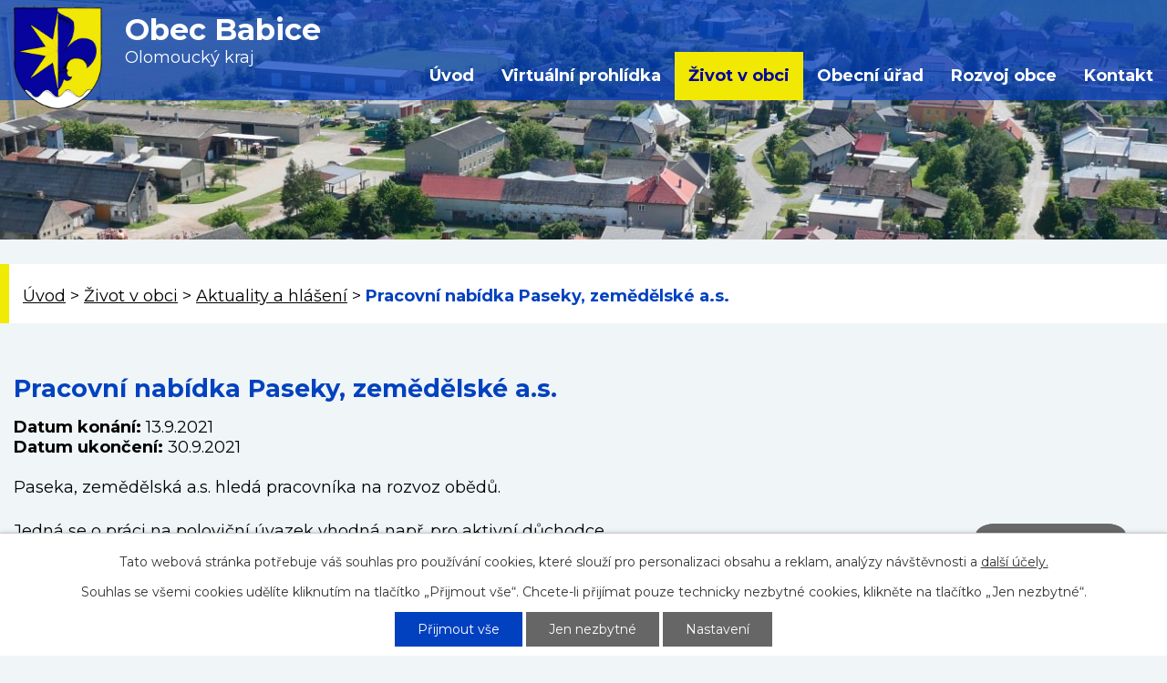

--- FILE ---
content_type: text/html; charset=utf-8
request_url: https://www.obecbabice.cz/aktuality/pracovni-nabidka-paseky-zemedelske-as
body_size: 5867
content:
<!DOCTYPE html>
<html lang="cs" data-lang-system="cs">
	<head>



		<!--[if IE]><meta http-equiv="X-UA-Compatible" content="IE=EDGE"><![endif]-->
			<meta name="viewport" content="width=device-width, initial-scale=1, user-scalable=yes">
			<meta http-equiv="content-type" content="text/html; charset=utf-8" />
			<meta name="robots" content="index,follow" />
			<meta name="author" content="Antee s.r.o." />
			<meta name="description" content="Paseka, zemědělská a.s. hledá pracovníka na rozvoz obědů.
Jedná se o práci na poloviční úvazek vhodná např. pro aktivní důchodce.
Bližší informace na tel. č. 725 006 040." />
			<meta name="keywords" content="Obec Babice, Šternbersko" />
			<meta name="viewport" content="width=device-width, initial-scale=1, user-scalable=yes" />
<title>Pracovní nabídka Paseky, zemědělské a.s. | Obec Babice</title>

		<link rel="stylesheet" type="text/css" href="https://cdn.antee.cz/jqueryui/1.8.20/css/smoothness/jquery-ui-1.8.20.custom.css?v=2" integrity="sha384-969tZdZyQm28oZBJc3HnOkX55bRgehf7P93uV7yHLjvpg/EMn7cdRjNDiJ3kYzs4" crossorigin="anonymous" />
		<link rel="stylesheet" type="text/css" href="/style.php?nid=TVFXUQ==&amp;ver=1768399196" />
		<link rel="stylesheet" type="text/css" href="/css/libs.css?ver=1768399900" />
		<link rel="stylesheet" type="text/css" href="https://cdn.antee.cz/genericons/genericons/genericons.css?v=2" integrity="sha384-DVVni0eBddR2RAn0f3ykZjyh97AUIRF+05QPwYfLtPTLQu3B+ocaZm/JigaX0VKc" crossorigin="anonymous" />

		<script src="/js/jquery/jquery-3.0.0.min.js" ></script>
		<script src="/js/jquery/jquery-migrate-3.1.0.min.js" ></script>
		<script src="/js/jquery/jquery-ui.min.js" ></script>
		<script src="/js/jquery/jquery.ui.touch-punch.min.js" ></script>
		<script src="/js/libs.min.js?ver=1768399900" ></script>
		<script src="/js/ipo.min.js?ver=1768399889" ></script>
			<script src="/js/locales/cs.js?ver=1768399196" ></script>

			<script src='https://www.google.com/recaptcha/api.js?hl=cs&render=explicit' ></script>

		<link href="/aktuality?action=atom" type="application/atom+xml" rel="alternate" title="Aktuality a hlášení">
		<link href="/uredni-deska?action=atom" type="application/atom+xml" rel="alternate" title="Úřední deska">
		<link href="/rozpocet-a-financni-dokumenty?action=atom" type="application/atom+xml" rel="alternate" title="Rozpočet a finanční dokumenty">
		<link href="/verejnopravni-smlouvy-o-poskytnuti-dotace-z-rozpoctu?action=atom" type="application/atom+xml" rel="alternate" title="Veřejnoprávní smlouvy o poskytnutí dotace z rozpočtu obce">
<link rel="preload" href="https://fonts.googleapis.com/css?family=Montserrat:400,700&amp;display=fallback&amp;subset=latin-ext" as="font">
<link href="https://fonts.googleapis.com/css?family=Montserrat:400,700&amp;display=fallback&amp;subset=latin-ext" rel="stylesheet">
<link href="/file.php?nid=1615&amp;oid=7251764" rel="icon" type="image/png">
<link rel="shortcut icon" href="/file.php?nid=1615&amp;oid=7251764">
<script>
//posun ipocopyright
ipo.api.live('#ipocopyright',function(el){
$(el).insertAfter("#ipocontainer");
});
//backlink
ipo.api.live('.backlink', function(el) {
$(el).addClass("action-button");
});
</script>
<link rel="preload" href="/file.php?nid=1615&amp;oid=7251696" as="image">
	</head>

	<body id="page168162" class="subpage168162 subpage7220268"
			
			data-nid="1615"
			data-lid="CZ"
			data-oid="168162"
			data-layout-pagewidth="1024"
			
			data-slideshow-timer="3"
			 data-ipo-article-id="576249"
						
				
				data-layout="responsive" data-viewport_width_responsive="1024"
			>



							<div id="snippet-cookiesConfirmation-euCookiesSnp">			<div id="cookieChoiceInfo" class="cookie-choices-info template_1">
					<p>Tato webová stránka potřebuje váš souhlas pro používání cookies, které slouží pro personalizaci obsahu a reklam, analýzy návštěvnosti a 
						<a class="cookie-button more" href="https://navody.antee.cz/cookies" target="_blank">další účely.</a>
					</p>
					<p>
						Souhlas se všemi cookies udělíte kliknutím na tlačítko „Přijmout vše“. Chcete-li přijímat pouze technicky nezbytné cookies, klikněte na tlačítko „Jen nezbytné“.
					</p>
				<div class="buttons">
					<a class="cookie-button action-button ajax" id="cookieChoiceButton" rel=”nofollow” href="/aktuality/pracovni-nabidka-paseky-zemedelske-as?do=cookiesConfirmation-acceptAll">Přijmout vše</a>
					<a class="cookie-button cookie-button--settings action-button ajax" rel=”nofollow” href="/aktuality/pracovni-nabidka-paseky-zemedelske-as?do=cookiesConfirmation-onlyNecessary">Jen nezbytné</a>
					<a class="cookie-button cookie-button--settings action-button ajax" rel=”nofollow” href="/aktuality/pracovni-nabidka-paseky-zemedelske-as?do=cookiesConfirmation-openSettings">Nastavení</a>
				</div>
			</div>
</div>				<div id="ipocontainer">

			<div class="menu-toggler">

				<span>Menu</span>
				<span class="genericon genericon-menu"></span>
			</div>

			<span id="back-to-top">

				<i class="fa fa-angle-up"></i>
			</span>

			<div id="ipoheader">

				<div class="hlavicka">
</div>
<div class="row hlavicka-inner">
	<a href="/" class="header-logo">
		<img src="/file.php?nid=1615&amp;oid=7251696" alt="Obec Babice">
		<span class="top"><strong>Obec Babice</strong><br>Olomoucký kraj</span>
	</a>
</div>
<div class="rozhlas-banner-container">
	<div class="fcb-box">
		<a class="fcb-link" href="https://www.facebook.com/obecbabice" target="_blank">
			<img class="fcb-img" style="width: 100%;" src="/image.php?nid=1615&amp;oid=9859157">
		</a>
	</div>
</div>
			</div>

			<div id="ipotopmenuwrapper">

				<div id="ipotopmenu">
<h4 class="hiddenMenu">Horní menu</h4>
<ul class="topmenulevel1"><li class="topmenuitem1 noborder" id="ipomenu7220311"><a href="/">Úvod</a></li><li class="topmenuitem1" id="ipomenu7664409"><a href="https://www.virtualtravel.cz/export/babice" target="_blank">Virtuální prohlídka</a></li><li class="topmenuitem1 active" id="ipomenu7220268"><a href="/zivot-v-obci">Život v obci</a><ul class="topmenulevel2"><li class="topmenuitem2" id="ipomenu170187"><a href="/noviny">Noviny</a></li><li class="topmenuitem2" id="ipomenu4493702"><a href="/odpady">Odpady</a></li><li class="topmenuitem2" id="ipomenu336176"><a href="/knihovna">Knihovna</a></li><li class="topmenuitem2" id="ipomenu8164565"><a href="/knihobudka">Knihobudka</a></li><li class="topmenuitem2" id="ipomenu2445651"><a href="/historie">Historie</a><ul class="topmenulevel3"><li class="topmenuitem3" id="ipomenu2049856"><a href="/napsali-o-nas">Napsali o nás</a></li></ul></li><li class="topmenuitem2 active" id="ipomenu168162"><a href="/aktuality">Aktuality a hlášení</a></li><li class="topmenuitem2" id="ipomenu4493774"><a href="http://skolababice.cz/" target="_blank">ZŠ a MŠ Babice</a></li><li class="topmenuitem2" id="ipomenu170150"><a href="/spolky-a-kluby">Spolky a kluby</a><ul class="topmenulevel3"><li class="topmenuitem3" id="ipomenu4386797"><a href="http://www.hasici-babice.cz" target="_blank">Hasiči Babice</a></li><li class="topmenuitem3" id="ipomenu4532378"><a href="http://www.tjsokolbabice.cz" target="_blank">TJ Sokol Babice</a></li><li class="topmenuitem3" id="ipomenu4532380"><a href="http://www.kkbabice.cz/" target="_blank">Kynologický klub</a></li><li class="topmenuitem3" id="ipomenu514929"><a href="/senior-klub-babice">Senior klub Babice</a></li></ul></li><li class="topmenuitem2" id="ipomenu4498783"><a href="/fotogalerie">Fotogalerie</a></li><li class="topmenuitem2" id="ipomenu8278019"><a href="/letecke-snimky">Letecké snímky</a></li><li class="topmenuitem2" id="ipomenu4515312"><a href="/odkazy">Odkazy</a></li><li class="topmenuitem2" id="ipomenu8014240"><a href="/heraldik-jiri-louda-autor-znaku-obce">Heraldik Jiří Louda - autor znaku obce</a></li><li class="topmenuitem2" id="ipomenu9858650"><a href="https://www.facebook.com/obecbabice" target="_top">Facebook</a></li></ul></li><li class="topmenuitem1" id="ipomenu168155"><a href="/obecni-urad">Obecní úřad</a><ul class="topmenulevel2"><li class="topmenuitem2" id="ipomenu168156"><a href="/zakladni-informace">Základní informace</a></li><li class="topmenuitem2" id="ipomenu168157"><a href="/popis-uradu">Popis úřadu</a></li><li class="topmenuitem2" id="ipomenu4499024"><a href="/povinne-zverejnovane-informace">Povinně zveřejňované informace</a></li><li class="topmenuitem2" id="ipomenu168158"><a href="/poskytovani-informaci-prijem-podani">Poskytování informací, příjem podání</a></li><li class="topmenuitem2" id="ipomenu168159"><a href="/vyhlasky-zakony-a-usneseni-zastupitelstva">Vyhlášky, zákony a usnesení zastupitelstva</a></li><li class="topmenuitem2" id="ipomenu168160"><a href="/rozpocet">Rozpočet</a></li><li class="topmenuitem2" id="ipomenu168161"><a href="/elektronicka-podatelna">Elektronická podatelna</a></li><li class="topmenuitem2" id="ipomenu8175351"><a href="https://cro.justice.cz/" target="_blank">Registr oznámení</a></li><li class="topmenuitem2" id="ipomenu3877398"><a href="/Volby">Volby</a></li><li class="topmenuitem2" id="ipomenu1364487"><a href="/uredni-deska">Úřední deska</a></li><li class="topmenuitem2" id="ipomenu2628215"><a href="/uzemni-plan-obce">Územní plán obce</a></li><li class="topmenuitem2" id="ipomenu6300966"><a href="/gdpr">GDPR</a></li><li class="topmenuitem2" id="ipomenu10728657"><a href="/verejnopravni-smlouvy-o-poskytnuti-dotace-z-rozpoctu">Veřejnoprávní smlouvy o poskytnutí dotace z rozpočtu obce</a></li></ul></li><li class="topmenuitem1" id="ipomenu7220276"><a href="/rozvoj-ov">Rozvoj obce</a><ul class="topmenulevel2"><li class="topmenuitem2" id="ipomenu6389065"><a href="/viceucelove-hriste">Víceúčelové hřiště</a></li><li class="topmenuitem2" id="ipomenu1878178"><a href="/dotace">Dotace</a></li><li class="topmenuitem2" id="ipomenu2475237"><a href="/verejne-zakazky">Veřejné zakázky</a></li><li class="topmenuitem2" id="ipomenu8350605"><a href="/door-to-door-system-sberu-a-svozu-odpadu">Door-to-door -systém sběru a svozu odpadu</a></li><li class="topmenuitem2" id="ipomenu6390780"><a href="/program-rozvoje-obce-babice">Program rozvoje obce Babice</a></li><li class="topmenuitem2" id="ipomenu6744141"><a href="/plan-rozvoje-sportu-obce-babice">Plán rozvoje sportu obce Babice</a></li></ul></li><li class="topmenuitem1" id="ipomenu7220378"><a href="/kontakt">Kontakt</a></li></ul>
					<div class="cleartop"></div>
				</div>
			</div>
			<div id="ipomain">
				
				<div id="ipomainframe">
					<div id="ipopage">
<div id="iponavigation">
	<h5 class="hiddenMenu">Drobečková navigace</h5>
	<p>
			<a href="/">Úvod</a> <span class="separator">&gt;</span>
			<a href="/zivot-v-obci">Život v obci</a> <span class="separator">&gt;</span>
			<a href="/aktuality">Aktuality a hlášení</a> <span class="separator">&gt;</span>
			<span class="currentPage">Pracovní nabídka Paseky, zemědělské a.s.</span>
	</p>

</div>
						<div class="ipopagetext">
							<div class="blog view-detail content">
								
								<h1>Pracovní nabídka Paseky, zemědělské a.s.</h1>

<div id="snippet--flash"></div>
								
																	

<hr class="cleaner">




<hr class="cleaner">

<div class="article">
			<div class="dates table-row auto">
			<span class="box-by-content">Datum konání:</span>
			<div class="type-datepicker">13.9.2021</div>
		</div>
				<div class="dates table-row auto">
			<span class="box-by-content">Datum ukončení:</span>
			<div class="type-datepicker">30.9.2021</div>
		</div>
			

	<div class="paragraph text clearfix">
<p>Paseka, zemědělská a.s. hledá pracovníka na rozvoz obědů.</p>
<p>Jedná se o práci na poloviční úvazek vhodná např. pro aktivní důchodce.</p>
<p>Bližší informace na tel. č. 725 006 040.</p>	</div>
		
<div id="snippet--images"><div class="images clearfix">

	</div>
</div>


<div id="snippet--uploader"></div>			<div class="article-footer">
													<div class="published"><span>Publikováno:</span> 13. 9. 2021 15:34</div>

					</div>
	
</div>

<hr class="cleaner">
<div class="content-paginator clearfix">
	<span class="linkprev">
		<a href="/aktuality/hlaseni-mr-odecty-vodomeru-nabidka-prace-kurz-siti">

			<span class="linkprev-chevron">
				<i class="fa fa-angle-left"></i>
			</span>
			<span class="linkprev-text">
				<span class="linkprev-title">Hlášení MR: Odečty…</span>
				<span class="linkprev-date">Datum konání: 15. 9. 2021 </span>
			</span>
		</a>
	</span>
	<span class="linkback">
		<a href='/aktuality'>
			<span class="linkback-chevron">
				<i class="fa fa-undo"></i>
			</span>
			<span class="linkback-text">
				<span>Zpět na přehled</span>
			</span>
		</a>
	</span>
	<span class="linknext">
		<a href="/aktuality/obec-2030-nase-obec-soutezi-v-klani-inovativnich-obci-v-ramci-projektu-obec-2030">

			<span class="linknext-chevron">
				<i class="fa fa-angle-right"></i>
			</span>
			<span class="linknext-text">
				<span class="linknext-title">OBEC 2030 - Naše…</span>
				<span class="linknext-date">Datum konání: 13. 9. 2021 </span>
			</span>
		</a>
	</span>
</div>

		
															</div>
						</div>
					</div>


					

					

					<div class="hrclear"></div>
					<div id="ipocopyright">
<div class="copyright">
	<div class="row paticka">
	<div class="col-2-3 kontakty">
		<div class="col-1-3 adresa">
			<h2>
				Adresa
			</h2>
			Babice č. 65,<br>
			785 01 Šternberk<br>
			<a href="https://www.facebook.com/obecbabice">Facebook</a>
		</div>
		<div class="col-1-3 telefon">
			<h2>
				Kontakty
			</h2>
			<a href="tel:+420585014875">+420 585 014 875</a><br>
			<a href="tel:+420732173067">+420 732 173 067</a><br>
			<a href="mailto:ou@obecbabice.cz">ou@obecbabice.cz</a><br>
			<span>ID: qkqbtys</span>
		</div>
		<div class="col-1-3 hodiny">
			<h2>
				Úřední hodiny
			</h2>
			<span>Pondělí:</span>    8:00 - 12:00, 13:00 - 16:30<br>
			<span>Středa:</span> 	  8:00 - 12:00, 13:00 - 16:30
		</div>
		<div class="col-1 loga">
			<a href="https://seznam.gov.cz/index/" target="_blank" rel="noopener noreferrer"><img src="/file.php?nid=1615&amp;oid=7251687" alt="portal"></a>
			<a href="http://www.mikroregion-sternbersko.cz/" target="_blank" rel="noopener noreferrer"><img src="/file.php?nid=1615&amp;oid=7367945" alt="turismus"></a>
			<a href="http://www.czechpoint.cz/public/" target="_blank" rel="noopener noreferrer"><img src="/file.php?nid=1615&amp;oid=7251689" alt="czechpoint"></a>
			<a href="https://www.olkraj.cz/index.php" target="_blank" rel="noopener noreferrer"><img src="/file.php?nid=1615&amp;oid=7251690" alt="kraj"></a>
			<a href="https://www.kidsok.cz/" target="_blank" rel="noopener noreferrer"><img src="/file.php?nid=1615&amp;oid=7251691" alt="doprava"></a>
			<a href="http://mas-sternbersko.cz/" target="_blank" rel="noopener noreferrer"><img src="/file.php?nid=1615&amp;oid=7251692" alt="sternbersko"></a>
			<a href="https://app.gisonline.cz/babice" target="_blank" rel="noopener noreferrer"><img src="/image.php?nid=1615&amp;oid=9648661" width="130px" alt="MAP"></a>
			<a href="#" target="_blank" rel="noopener noreferrer"><img src="/image.php?nid=1615&amp;oid=8745123" alt="dotace"></a>
			<a href="https://ovm.bezstavy.cz/v1/gAhtpGLVuAzupIPzRrddNDhDrt_68Q/redirect">
<img src="https://ovm.bezstavy.cz/v1/gAhtpGLVuAzupIPzRrddNDhDrt_68Q/b/468" alt="ČEZ Distribuce – Plánované odstávky" width="468" height="60"></a>

		</div>
	</div>
	<div class="col-1-3 mapa">
		<h2>
			Kde nás najdete
		</h2>
		<a href="https://goo.gl/maps/bqkU7H9vMP6YYs9i6" target="_blank" rel="noopener noreferrer"><img src="/file.php?nid=1615&amp;oid=7251695" alt="mapa"></a>
	</div>
</div>
<div class="footer-antee">
	<div class="row">
		© 2026 Obec Babice, <a href="mailto:ou@obecbabice.cz">Kontaktovat webmastera</a>, <span id="links"><a href="/mapa-stranek">Mapa stránek</a>, <a href="/prohlaseni-o-pristupnosti">Prohlášení o přístupnosti</a></span><br>ANTEE s.r.o. - <a href="https://www.antee.cz" rel="nofollow">Tvorba webových stránek</a>, Redakční systém IPO
	</div>
</div>
</div>
					</div>
					<div id="ipostatistics">
<script >
	var _paq = _paq || [];
	_paq.push(['disableCookies']);
	_paq.push(['trackPageView']);
	_paq.push(['enableLinkTracking']);
	(function() {
		var u="https://matomo.antee.cz/";
		_paq.push(['setTrackerUrl', u+'piwik.php']);
		_paq.push(['setSiteId', 2822]);
		var d=document, g=d.createElement('script'), s=d.getElementsByTagName('script')[0];
		g.defer=true; g.async=true; g.src=u+'piwik.js'; s.parentNode.insertBefore(g,s);
	})();
</script>
<script >
	$(document).ready(function() {
		$('a[href^="mailto"]').on("click", function(){
			_paq.push(['setCustomVariable', 1, 'Click mailto','Email='+this.href.replace(/^mailto:/i,'') + ' /Page = ' +  location.href,'page']);
			_paq.push(['trackGoal', 4]);
			_paq.push(['trackPageView']);
		});

		$('a[href^="tel"]').on("click", function(){
			_paq.push(['setCustomVariable', 1, 'Click telefon','Telefon='+this.href.replace(/^tel:/i,'') + ' /Page = ' +  location.href,'page']);
			_paq.push(['trackPageView']);
		});
	});
</script>
					</div>

					<div id="ipofooter">
						
					</div>
				</div>
			</div>
		</div>
	</body>
</html>
